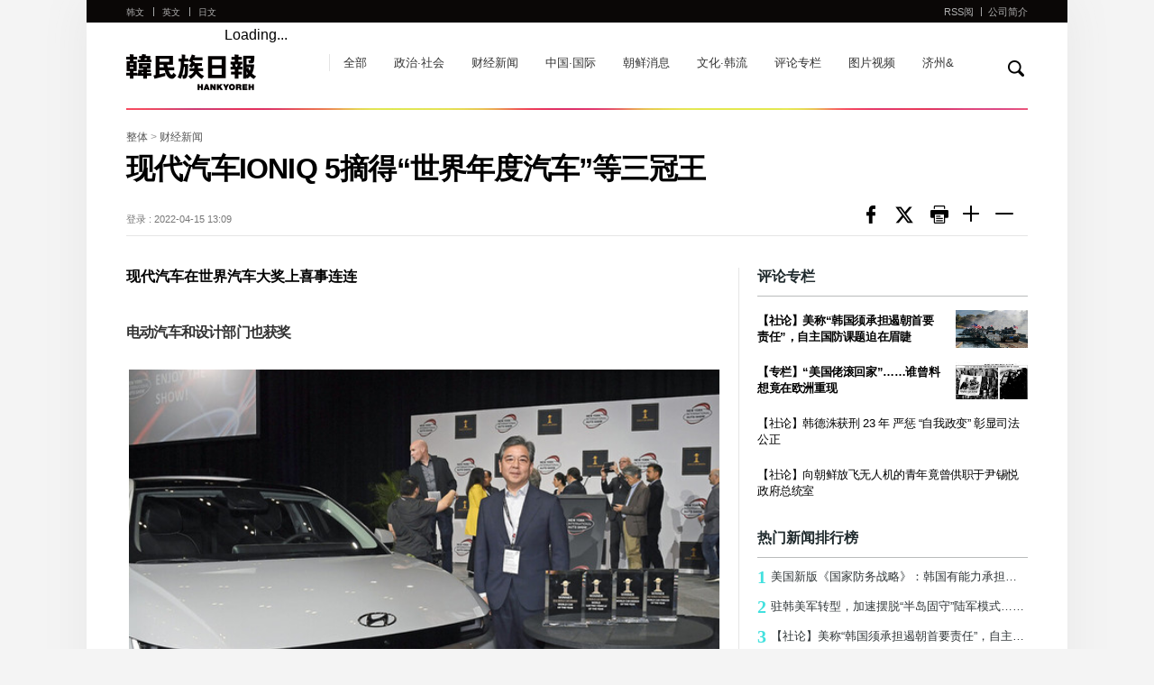

--- FILE ---
content_type: text/html; charset=UTF-8
request_url: http://china.hani.co.kr/arti/economy/11068.html
body_size: 8515
content:
<!--[if lt IE 9]><!DOCTYPE HTML PUBLIC "-//W3C//DTD HTML 4.01 Transitional//EN" "http://www.w3.org/TR/html4/loose.dtd"><![endif]--><!--[if (gt IE 9)|!(IE)]><!--><!DOCTYPE html><!--<![endif]-->
<!DOCTYPE HTML>
<html>
<head>
	<meta charset="utf-8"/>
	<meta http-equiv="X-UA-Compatible" content="IE=edge">
	<meta name="viewport" content="width=device-width, initial-scale=1.0, maximum-scale=1.0, minimum-scale=1.0, user-scalable=no, target-densitydpi=medium-dpi" />
	<meta name="author"   content="한겨레">
	<meta name="copyright" content="Hankyoreh, Inc">
	<meta name="title"     content="现代汽车IONIQ 5摘得“世界年度汽车”等三冠王">
	<meta name="image"     content="//img.hani.co.kr/imgdb/china/news/resize/2022/0415/164999157920_20220415.JPG">
	<meta name="publish"   content="20220415130904">
    <meta property="fb:app_id"		content="446255208914929">
	<meta property="og:type"		content="website">
	<meta property="og:url"			content="http://china.hani.co.kr/arti/economy/11068.html">
	<meta property="og:description"	content="现代汽车在世界汽车大奖上喜事连连">
	<meta property="og:image"		content="//img.hani.co.kr/imgdb/china/news/resize/2022/0415/164999157920_20220415.JPG">
	<meta property="og:title"		content="现代汽车IONIQ 5摘得“世界年度汽车”等三冠王">
    <meta name="h:article_id" content="11068"/>
    <meta name="h:url" content="http://china.hani.co.kr/arti/economy/11068.html"/>
    <meta name="h:title" content="现代汽车IONIQ 5摘得“世界年度汽车”等三冠王">
    <meta name="h:published_time" content="2022-04-15T13:09:04+09:00"/>
    <meta name="h:image" content="/china/news/resize/2022/0415/164999157920_20220415.JPG" />
    <meta name="h:section" content="economy">
    <meta name="h:author" content=""/>
	<title>现代汽车IONIQ 5摘得“世界年度汽车”等三冠王 : 财经新闻 : 韩民族日报</title>
	<link rel="canonical" href="http://china.hani.co.kr/arti/economy/11068.html"/>
	<link rel="shortcut icon" href="//www.hani.co.kr/favicon.ico">
	<link rel="icon" href="//www.hani.co.kr/favicon.ico" type="image/gif">
	<link rel="shortcut icon" href="//img.hani.co.kr/section-image/12/news/hani/images/hani.ico">
	<link rel="stylesheet" href="//img.hani.co.kr/section-image/international/css/reset.css">
	<link rel="stylesheet" href="//img.hani.co.kr/section-image/international/css/common_v3.css">
	<script	type="text/javascript" src="https://ajax.googleapis.com/ajax/libs/jquery/1.11.3/jquery.min.js"	></script>
	<script type="text/javascript" src="//img.hani.co.kr/section-image/international/js/common.js"></script>
    <!--<script type="text/javascript" src="//www.hani.co.kr/section-homepage/las/acecounter_code.js"></script>-->
    <script type="text/javascript" src="//img.hani.co.kr/hani/svc/js/google_analytics.js"></script>
	<script src="https://img.hani.co.kr/hani/svc3/js/ga4_settings.js"></script>

	<!--<script type="text/javascript" src="//www.hani.co.kr/hani/api/hani_cnt/hani_cnt_loader.hani"></script>-->
	<script src="//tjs.sjs.sinajs.cn/open/api/js/wb.js" type="text/javascript" charset="utf-8"></script>
	<!-- GA4 settings by jh -->
	<script type="text/javascript">
		const article_info = {
			ep_article_id: "11068",
			ep_article_title: "现代汽车IONIQ 5摘得“世界年度汽车”等三冠王",
			ep_article_author: "",
			ep_article_pubdate: "2022-04-15",
			ep_article_pubtime: "13:09",
			ep_article_editdate: "--",
			ep_article_words: 2360,
			ep_article_images: 1,
			ep_article_videos: '',
			ep_article_series: '',
			ep_article_issue: '',
		}
		sendGAPage({
			title : 'page_title',
			ep_page_host:"china.hani.co.kr",
			ep_page_0depth:'PC',
			ep_page_1depth:'한겨레중문판',
			ep_page_2depth: "경제",
			ep_page_3depth: "",
			ep_page_4depth: '',
			ep_page_url:"china.hani.co.kr/arti/economy/11068.html",
			ep_page_day:"월",
			...article_info
		});

	</script>
	<!-- // GA4 settings by jh -->

	<!-- //taboola -->
	
		<script type="text/javascript">
			window._taboola = window._taboola || [];
			_taboola.push({article:'auto'});
			!function (e, f, u, i) {
				if (!document.getElementById(i)){
					e.async = 1;
					e.src = u;
					e.id = i;
					f.parentNode.insertBefore(e, f);
				}
			}(document.createElement('script'),
					document.getElementsByTagName('script')[0],
					'//cdn.taboola.com/libtrc/hani-hankyorehchinese-responsive/loader.js',
					'tb_loader_script');
			if(window.performance && typeof window.performance.mark == 'function')
			{window.performance.mark('tbl_ic');}
		</script>
	
</head>
<body>
<!-- Google Tag Manager (noscript) | 2023.06.30 | add by jh -->
<noscript><iframe src="https://www.googletagmanager.com/ns.html?id=GTM-PVJ2FJK&noscript=true"
				  height="0" width="0" style="display:none;visibility:hidden"></iframe></noscript>
<!-- End Google Tag Manager (noscript) -->
<div id="fb-root"></div>

    <script>(function(d, s, id) {
            var js, fjs = d.getElementsByTagName(s)[0];
            if (d.getElementById(id)) return;
            js = d.createElement(s); js.id = id;
            js.src = "https://connect.facebook.net/zh_CN/sdk.js#xfbml=1&version=v2.11";
            fjs.parentNode.insertBefore(js, fjs);
        }(document, 'script', 'facebook-jssdk'));</script>

<!--스킵메뉴-->
<div title="스킵 메뉴 文本" class="skipMenu">
	<a href="#container">文本</a>
</div>
<!--//스킵메뉴-->
<!--전체-->
<div class="overall">
	<div id="wrap" class="china view-list-comm">
		<div class="wrap-top">
			<!--헤더-->
			<div class="header">
	<header>
		<div class="comm-sec-head clearfix">
			<div class="sec-logo clearfix">
				<h1><a href="/">hankyoreh</a></h1>
				<h3 class="blind">链接到其他国家的网站 다른 나라 사이트 링크</h3>
				<ul class="comm-state clearfix">
					<li><a href="//www.hani.co.kr" target="_blank">韩文</a></li>
					<li><a href="//english.hani.co.kr" target="_blank">英文</a></li>
					<li><a href="//japan.hani.co.kr" target="_blank">日文</a></li>
				</ul>
				<!--서브페이지 메뉴 추가-->
				<ul class="comm-sub-nav clearfix">
					<li><a href="/arti/">全部</a></li>
					<li><a href="/arti/politics/">政治·社会</a></li>
					<li><a href="/arti/economy/">财经新闻</a></li>
					<li><a href="/arti/international/">中国·国际</a></li>
					<li><a href="/arti/northkorea/">朝鲜消息</a></li>
					<li><a href="/arti/culture/">文化·韩流</a></li>
					<li><a href="/arti/opinion/">评论专栏</a></li>
					<li><a href="/arti/multimedia/">图片视频</a></li>
					<li><a href="/arti/jejuand/">济州&</a></li>
					<!--li><a href="/kisa/section-600001000/home01.html">济州岛四三事件</a></li-->
				</ul>
				<!--//서브페이지 메뉴 추가-->
				<!--페이스북-->
				<div class="facebook-wrap">
					<div class="fb-like" data-href="//www.facebook.com/HankyorehChina" data-layout="button_count" data-action="like" data-size="small" data-show-faces="false" data-share="false"></div>
				</div>
				<!--//페이스북-->
				<!--웨이보-->
				<div class="weibo-wrap">
					<wb:like appkey="1950190124" type="simple"></wb:like>
				</div>
				<!--//웨이보-->
			</div>
			<div class="search">
				<div class="form-search">
					<form name="frmsearch" action="//search.hani.co.kr/china" method="get">
						<fieldset>
							<legend class="blind">取回</legend>
							<div class="search-box-wrap">
								<div class="search-box-inner">
									<label for="search-word" class="blind">取回</label>
									<input type="hidden" name="command" value="query">
									<input type="hidden" name="media" value="cn">
									<input type="text" id="search-word" name="searchword" value="" class="search-box" title="输入搜索条件"/>
									<a href="#" onclick="return false;" class="search-close">
										<img src="//img.hani.co.kr/section-image/international/comm/search-close.gif" width="14px" height="14px" alt="검색닫기 搜索关闭" />
									</a>
								</div>
								<button type="button" id="btnSearch" class="btn">
									<img src="//img.hani.co.kr/section-image/international/comm/search.gif" width="18px" height="18px" alt="取回검색" />
								</button>
							</div><!--//search-box-wrap-->
						</fieldset>
					</form>
				</div><!--//form-search-->
			</div><!--//search-->
		</div>
		<div class="sec-top clearfix">
			<div class="sec-top-wrap">
				<div class="inner">
					<!--모바일 해상도에서 보여질 메뉴아이콘-->
					<div class="menu-btn-wrap">
						<div class="menu-btn">菜单</div>
						<div onclick="history.back();" class="page_cover"></div>
						<div id="menu-con">
							<div onclick="history.back();" class="close"></div>
							<div class="mobile-menu-lst">
								<h3 class="blind">链接到其他国家的网站 다른 나라 사이트 링크</h3>
								<ul>
									<!--중문메뉴추가-->
									<li><a href="/arti/">全部</a></li>
									<li><a href="/arti/politics/">政治·社会</a></li>
									<li><a href="/arti/economy/">财经新闻</a></li>
									<li><a href="/arti/international/">中国·国际</a></li>
									<li><a href="/arti/northkorea/">朝鲜消息</a></li>
									<li><a href="/arti/culture/">文化·韩流</a></li>
									<li><a href="/arti/opinion/">评论专栏</a></li>
									<li><a href="/arti/multimedia/">图片视频</a></li>
									<li><a href="/arti/jejuand/">济州&</a></li>
									<!--li><a href="/kisa/section-600001000/home01.html">济州岛四三事件</a></li-->
									<!--//중문메뉴추가-->
									<li>
										<a href="//www.hani.co.kr" target="_blank">
											<strong>韩文</strong><span>HANKYOREH</span>
										</a>
									</li>
									<li>
										<a href="//english.hani.co.kr" target="_blank">
											<strong>英文</strong><span>HANKYOREH</span>
										</a>
									</li>
									<li>
										<a href="//japan.hani.co.kr" target="_blank">
											<strong>日文</strong><span>HANKYOREH</span>
										</a>
									</li>
								</ul>
							</div>
						</div>
					</div>
					<!--//모바일 해상도에서 보여질 메뉴아이콘-->
					<div class="sectop-right">
						<ul class="clearfix">
							<li><a href="/arti/RSS/" target="_blank">RSS阅</a></li>
							<li><a href="/arti/INTRO/">公司简介</a></li>
						</ul>
					</div>
				</div><!--//inner-->
			</div><!--//sec-top-wrap-->
		</div><!--//sec-top-->
	</header>
</div><!--//header-->
<div class="point-bg-wrap">
	<div class="point-bg">&nbsp;</div>
</div>
			<!--//헤더-->
		</div><!--//wrap-top-->
		<div class="wrap-bottom">
			<!--컨텐츠-->
			<div id="container" class="content-wrap">
				<div class="content-bottom clearfix">
					<div class="view_map">
                            <span>
								<a href="/arti/">整体</a> > <a href="/arti/economy">财经新闻</a>
							</span>
					</div>
					<!--기사헤드라인-->
					<div class="article-headline">
						<h2 class="headline-tit">现代汽车IONIQ 5摘得“世界年度汽车”等三冠王</h2>
						<div class="headline-bottom clearfix">
							<div class="headline-data">
																	<span>登录 : 2022-04-15 13:09</span>
																							</div>
							<div class="headline-sns">
								<ul class="clearfix">
									<!--li><a onclick="javascript:return popupHaniWindow(this, 'https://www.facebook.com/sharer/sharer.php?u=http%3A%2F%2Fchina.hani.co.kr%2Farti%2Feconomy%2F11068.html', 800, 300, 'yes', 'yes');" class="sns facebook" ></a></li-->
									<li><a class="sns facebook" href="//www.facebook.com/sharer/sharer.php?u=http%3A%2F%2Fchina.hani.co.kr%2Farti%2Feconomy%2F11068.html" onclick="javascript:return popupHaniWindow(this, '//www.facebook.com/sharer/sharer.php?u=http%3A%2F%2Fchina.hani.co.kr%2Farti%2Feconomy%2F11068.html', 800, 300, 'yes', 'yes');">페이스북</a></li>
									<li><a class="sns twitter" href="//twitter.com/share?text=%E7%8E%B0%E4%BB%A3%E6%B1%BD%E8%BD%A6IONIQ+5%E6%91%98%E5%BE%97%E2%80%9C%E4%B8%96%E7%95%8C%E5%B9%B4%E5%BA%A6%E6%B1%BD%E8%BD%A6%E2%80%9D%E7%AD%89%E4%B8%89%E5%86%A0%E7%8E%8B&url=http%3A%2F%2Fchina.hani.co.kr%2Farti%2Feconomy%2F11068.html" onclick="javascript:return popupHaniWindow(this, '//twitter.com/share?text=%E7%8E%B0%E4%BB%A3%E6%B1%BD%E8%BD%A6IONIQ+5%E6%91%98%E5%BE%97%E2%80%9C%E4%B8%96%E7%95%8C%E5%B9%B4%E5%BA%A6%E6%B1%BD%E8%BD%A6%E2%80%9D%E7%AD%89%E4%B8%89%E5%86%A0%E7%8E%8B&url=http%3A%2F%2Fchina.hani.co.kr%2Farti%2Feconomy%2F11068.html', 800, 450, 'yes', 'yes');">트위터</a></li>
                                    <!--li><a class="sns print" href="javascript:openPop('11068','PRI');">print 프린트</a></li-->
                                    <li><a class="sns print" href="/arti/PRINT/11068.html" onclick="javascript:return popupHaniWindow(this, '', 1030, 500, 'yes', 'yes');">print 프린트</a></li>
									<li class="font"><a class="sns large" href="javascript:hani._font_Sz_large();">Smaller font size 글씨크기 크게</a></li>
									<li class="font"><a class="sns small" href="javascript:hani._font_Sz_small();">Larger font size 글씨크기 작게</a></li>
								</ul>
							</div>
						</div>
					</div>
					<!--//기사헤드라인-->
					<!--좌측모듈-->
					<div class="fixed-wrap">
						<div class="comm-fixed fixed-left">
							<!-- 기사 본문 -->
												<!--article-view-->
					<div class="article-view article-contents"><!-- font크기변경은 .article-contents 내부의 텍스트에 대해 처리함 -->
					    <h4>现代汽车在世界汽车大奖上喜事连连</h4>
					    <p><b>电动汽车和设计部门也获奖</b></p>
						<div class="img-box">
							<img src="//img.hani.co.kr/imgdb/china/news/resize/2022/0415/164999157920_20220415.JPG" border="0"	alt=""/>							<div class="desc">
								现代汽车获得世界年度汽车大奖，图为现代汽车社长张在勋正在拍照。 （图片来源：现代汽车）
						    </div>
						</div><p>现代汽车集团当地时间4月13日表示，旗下电动汽车IONIQ 5荣获2022年度世界年度汽车大奖，并被评选为“2022年世界年度电动汽车”和“2022年世界年度汽车设计”，在6个奖项中荣膺三冠王。</p>
<p>世界汽车大奖与“北美年度汽车”和“欧洲年度汽车”并称为世界三大汽车奖。由来自韩国、美国、欧洲、中国、日本等33个国家的102名汽车专业记者参与评选。现代汽车方面表示，与以特定地区市场为基础进行评价的其他两项奖项不同，该奖项覆盖全球，因此具有重要意义。</p>
<p>世界年度汽车总候选车型共有27种，其中现代汽车IONIQ5、起亚EV6、福特野马Mach-E等3种车型成为最终候选车型，展开了竞争。评审团对IONIQ 5评价道，凭借其复古又充满未来感的设计与富有灵动性的车内空间，巩固了现代汽车在世界电动汽车市场的地位，成为了现代汽车完美的主力车型。</p>
<p>现代汽车当天另外发表了参考资料，表示IONIQ 5能够得到好评，现代汽车集团会长郑义宣的意志和战略起到了作用。郑义宣积极要求应用其他企业没有尝试过的新技术，他的信念是将现有电动汽车中无法体验的创新技术搭载在专用平台(E-GMP)上，体现现代汽车与其他汽车的差别。郑义宣强调，即使日程有所推迟，费用增加，也要在设计、空间、便利配置、能量消耗率、动力总成等所有方面确保超出期待的技术和品质。</p>
<p>IONIQ 5是以现代汽车集团的电动汽车专用平台E-GMP为基础开发的首款纯电动汽车。此前，该车曾被评为“2022德国年度汽车”、“2022英国年度汽车”，还被评为“Auto Build最佳进口车电动汽车部门第一名”，“Auto Zeitung电动汽车比较评价综合第一名”。</p>
<p>安泰浩 记者</p>

						<div class="original-article">
							<a href="https://www.hani.co.kr/arti/economy/car/1038887.html" target="_blank" class="ellipsis1">
								<span>韩語原文: </span>
								https://www.hani.co.kr/arti/economy/car/1038887.html
							</a>
						</div>
					</div>
                    <!--//article-view-->
											<div class="related-article"><!--관련기사 7개-->
							<h3>相关新闻</h3>
							<ul>
																<li>
									<a href="/arti/economy/10797.html" class="ellipsis1"><!--특수문자 고정-->
										&middot;&nbsp;起亚进军英国市场31年来首次夺得月销量冠军
									</a>
								</li>
																<li>
									<a href="/arti/economy/10794.html" class="ellipsis1"><!--특수문자 고정-->
										&middot;&nbsp;现代汽车向电动汽车市场刚刚起步的日本发起挑战，1...
									</a>
								</li>
																<li>
									<a href="/arti/economy/10676.html" class="ellipsis1"><!--특수문자 고정-->
										&middot;&nbsp;现代汽车集团在美国销量超越本田，到 2030 年总销...
									</a>
								</li>
																<li>
									<a href="/arti/economy/10178.html" class="ellipsis1"><!--특수문자 고정-->
										&middot;&nbsp;变身环保车展……可更换电池的电动汽车以及车轮变窄...
									</a>
								</li>
															</ul>
						</div>
						<!--//관련기사-->
					
							<!-- //기사 본문 -->

							<!-- //taboola(PC) -->
							<div id="taboola-below-article-new"></div>
							
								<script type="text/javascript">
									window._taboola = window._taboola || [];
									_taboola.push({
										mode: 'alternating-thumbnails-a',
										container: 'taboola-below-article-new',
										placement: 'Below Article New',
										target_type: 'mix'
									});
								</script>
                            
							<!-- //taboola -->
							<!--페이스북 댓글-->
							<!--<div class="facebook-comment">
								<div class="fb-comments fb_iframe_widget" data-width="100%" data-href="http://china.hani.co.kr/arti/economy/11068.html" data-num-posts="2" fb-xfbml-state="rendered"></div>
							</div>-->
							<!--//페이스북 댓글-->
						</div>

						<script type="text/javascript" src="//img.hani.co.kr/hani/svc3/js/hani_common1.js"></script>
						<script type="text/javascript" src="//img.hani.co.kr/hani/svc3/js/hani_article.js"></script>
						<!--//좌측모듈-->
                        <!--우측모듈-->
						        <div class="comm-fixed fixed-right">
            <!--광고 300*250-->
            <!--<div class="ad_300_250 right-con">
                <iframe width="100%" height="250px" scrolling="no" frameborder="0" marginwidth="0" marginheight="0" src="//adservice.hani.co.kr/RealMedia/ads/adstream_sx.ads/global/@x11?kisano=11068" allowtransparency="true" title="광고"></iframe>
            </div>-->
            <!--//광고 300*250-->
            <!--논설-->
            <div class="right-con opinion-wrap">
                <div class="opinion">
                    <h3>评论专栏</h3>
                    <ul id="opinion1">
                            <li><a href="/arti/opinion/16426.html">
                                <span class="article-img">
                                    <img src="//img.hani.co.kr/imgdb/china/news/resize/2026/0126/176939343660_20260126.JPG" width="100%" height="100%" alt="" title=""/>
                                </span>
                                <div class="article-txt"><span class="ellipsis2 fc-333 fb">【社论】美称“韩国须承担遏朝首要责任”，自主国防课题迫在眉睫</span></div>
                            </a></li>
                            <li><a href="/arti/opinion/16421.html">
                                <span class="article-img">
                                    <img src="//img.hani.co.kr/imgdb/china/news/resize/2026/0123/176914928356_20260123.JPG" width="100%" height="100%" alt="" title=""/>
                                </span>
                                <div class="article-txt"><span class="ellipsis2 fc-333 fb">【专栏】“美国佬滚回家”……谁曾料想竟在欧洲重现</span></div>
                            </a></li>
                            <li><a href="/arti/opinion/16412.html">
                                <div class="article-txt"><span class="ellipsis2">【社论】韩德洙获刑 23 年 严惩 “自我政变” 彰显司法公正</span></div>
                            </a></li>
                            <li><a href="/arti/opinion/16401.html">
                                <div class="article-txt"><span class="ellipsis2">【社论】向朝鲜放飞无人机的青年竟曾供职于尹锡悦政府总统室</span></div>
                            </a></li>
                    </ul>
                </div>
            </div>

            <!--//논설-->
            <!--인기기사-->
            <div class="right-con more-article-wrap">
                <div class="more-article">
                    <h3>热门新闻排行榜</h3>
                    <ul id="cnNewsRank">
                    </ul>
                </div>
            </div>
            <!--//인기기사-->
            <!--광고 300*250-->
            <!--<div class="ad_300_250">
                <iframe width="100%" height="250px" scrolling="no" frameborder="0" marginwidth="0" marginheight="0" src="//adservice.hani.co.kr/RealMedia/ads/adstream_sx.ads/global/@x12?kisano=11068" allowtransparency="true" title="광고"></iframe>
            </div>-->
            <!--//광고 300*250-->
        </div>
        <script type="text/javascript" src="/section-homepage/svc/js/china_newsRank.js"></script>
                        <!--//우측모듈-->
					</div>
				</div>
			</div>
			<!--//컨텐츠-->
		</div><!--//wrap-bottom-->
	</div><!--//wrap-->
	<!--//전체-->
		<!--푸터-->
	<div class="footer">
		<footer>
			<div class="inner">
				© Hankyoreh Media Group 韩民族传媒集团版权所有未经许可不得转载 联系我们. <br>
				발행인:최우성 | 편집인:권태호 |<a href="https://member.hani.co.kr/help/rules/mypage_help_privatePolicy.hani" target="_blank" style="font-size: 14px;"> Privacy policy </a>|<a href="https://member.hani.co.kr/help/rules/mypage_help_memberTerms.hani" target="_blank" style="font-size: 14px;"> Terms of use </a><br>
				地址 : 6, Hyochangmok-gil, Mapo-gu, Seoul, Republic of Korea 邮编 : 04186 <br>
				Contact us : <a href="mailto:china@hani.co.kr" style="font-size: 14px;">china@hani.co.kr</a>
			</div>
		</footer>
	</div>
	<!--//푸터-->
	<script type="text/javascript" src="//img.hani.co.kr/section-image/12/news/hani/common/js/util.js"></script>
	<script type="text/javascript" src="//img.hani.co.kr/hani/svc/js/hani_util_v2.js"></script>
</div>
<!--//overall-->

<script type="text/javascript">
    function openPop(uid, m) {
        var the_url = '';
        var scrollbars = '';
        if (m == 'PRI') {
            the_url = '/popups/print.hani?ksn=' + uid;
            scrollbars = 'width=630,height=700,scrollbars=yes';
        }
        popup = window.open(the_url, 'popwin', scrollbars);
        if (popup) popup.focus();
    }
</script>
	<!-- //taboola -->
	<script type="text/javascript">
		window._taboola = window._taboola || [];_taboola.push({flush: true});
	</script>

</body>
</html>


--- FILE ---
content_type: application/javascript
request_url: http://china.hani.co.kr/section-homepage/svc/js/china_newsRank.js
body_size: 1047
content:
var a = '<li><a class="ellipsis1" href="//china.hani.co.kr/arti/politics/16424.html" title="美国新版《国家防务战略》：韩国有能力承担遏制朝鲜的“主要责任”"><strong>1</strong>美国新版《国家防务战略》：韩国有能力承担遏制朝鲜的“主要责任”</a></li>';
a += '<li><a class="ellipsis1" href="//china.hani.co.kr/arti/politics/16425.html" title="驻韩美军转型，加速摆脱“半岛固守”陆军模式……战时作战指挥权移交进程或加快"><strong>2</strong>驻韩美军转型，加速摆脱“半岛固守”陆军模式……战时作战指挥权移交进程或加快</a></li>';
a += '<li><a class="ellipsis1" href="//china.hani.co.kr/arti/opinion/16426.html" title="【社论】美称“韩国须承担遏朝首要责任”，自主国防课题迫在眉睫"><strong>3</strong>【社论】美称“韩国须承担遏朝首要责任”，自主国防课题迫在眉睫</a></li>';
a += '<li><a class="ellipsis1" href="//china.hani.co.kr/arti/politics/16423.html" title=" “韩国民主阵营元老”前总理李海瓒逝世"><strong>4</strong> “韩国民主阵营元老”前总理李海瓒逝世</a></li>';
a += '<li><a class="ellipsis1" href="//china.hani.co.kr/arti/economy/16427.html" title="现代汽车 “阿特拉斯” 机器人引发就业岗位争议， 劳资双方高度关注"><strong>5</strong>现代汽车 “阿特拉斯” 机器人引发就业岗位争议， 劳资双方高度关注</a></li>';
a += '<li><a class="ellipsis1" href="//china.hani.co.kr/arti/opinion/16421.html" title="【专栏】“美国佬滚回家”……谁曾料想竟在欧洲重现"><strong>6</strong>【专栏】“美国佬滚回家”……谁曾料想竟在欧洲重现</a></li>';
a += '<li><a class="ellipsis1" href="//china.hani.co.kr/arti/international/16428.html" title="特朗普称加拿大总理为 “州长”  威胁称 “若与中国合作将征收 100% 关税”"><strong>7</strong>特朗普称加拿大总理为 “州长”  威胁称 “若与中国合作将征收 100% 关税”</a></li>';
a += '<li><a class="ellipsis1" href="//china.hani.co.kr/arti/opinion/16212.html" title="【社论】韩电商 Coupang 3400 万客户信息遭泄，内部管理何以松懈至此？"><strong>8</strong>【社论】韩电商 Coupang 3400 万客户信息遭泄，内部管理何以松懈至此？</a></li>';
a += '<li><a class="ellipsis1" href="//china.hani.co.kr/arti/politics/16414.html" title="李在明：政教勾结是亡国之路……先除”大石“，再清”碎石”"><strong>9</strong>李在明：政教勾结是亡国之路……先除”大石“，再清”碎石”</a></li>';
a += '<li><a class="ellipsis1" href="//china.hani.co.kr/arti/international/16417.html" title="成为“修正主义”势力的美国……仍在依附美国的西方世界"><strong>10</strong>成为“修正主义”势力的美国……仍在依附美国的西方世界</a></li>';
$("#cnNewsRank").empty();
$("#cnNewsRank").append(a);